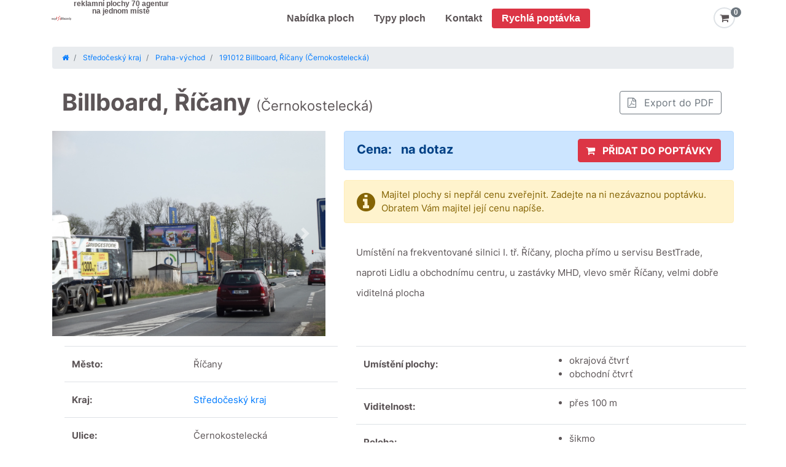

--- FILE ---
content_type: text/html; charset=UTF-8
request_url: https://www.mojebillboardy.cz/panel/191012-billboard-ricany-cernokostelecka
body_size: 11766
content:

<!DOCTYPE html>
<html xmlns="http://www.w3.org/1999/xhtml" lang="cs" data-ng-app="app" data-ng-controller="MainCtrl as main" data-ng-cloak>
    <head>
        <meta name="viewport" content="width=device-width, initial-scale=1, user-scalable=0" />
        <meta name="mobile-web-app-capable" content="yes" />
        <meta http-equiv="Content-Type" content="text/html;charset=utf-8" />
        <title>Billboard Říčany, Černokostelecká - mojeBillboardy.cz</title>
                    <meta name="description" content="Billboardy k pronájmu, Říčany (Černokostelecká), plocha č.191012" />
                <meta name="keywords" content="billboard, billboardy, cena billboard, cena billboardu, billboardy cena, billboardy cena, cena za billboard, venkovní reklama billboardy, pronájem billboardu, citylight, citylighty, citylight reklama, citylight cena, citylight reklama, clv reklama, reklama na zastávkách, reklamní vitríny, reklama v metru, reklama ve stanicích metra, bigboard, bigboardy, pronájem bigboardů, reklamní bigboard, pronájem reklamní plochy, pronájem reklamních ploch, reklamní plocha, reklamní plochy, reklamní plochy pronájem, ooh reklama, venkovní reklama" />
        <meta name="robots" content="index,follow" />
        <meta name="author" content="www.id-sign.com" />
        <meta name="copyright" content="www.id-sign.com" />

        
        
                    <link rel="canonical" href="https://www.mojebillboardy.cz/panel/191012-billboard-ricany-cernokostelecka" />
        
        <meta property="og:title" content="Billboard Říčany, Černokostelecká - mojeBillboardy.cz" />
        <meta property="og:description" content="Umístění na frekventované silnici I. tř. Říčany, plocha přímo u servisu BestTrade, naproti Lidlu a obchodnímu centru, u zastávky MHD, vlevo směr Říčany, velmi dobře viditelná plocha  " />
        <meta property="og:image" content="//www.mojebillboardy.cz/web/data/billboards/dd02b992093eb88430582c53f2d3626f/4288x3216_cropc.jpg" />
        <meta property="og:type" content="website" />

        <link rel="shortcut icon" href="/web/images/favicon.ico" />
        <link rel="preload" href="/web/fonts/fontawesome-webfont.woff2?v=4.6.3" crossorigin="anonymous" as="font" />
        <script type="text/javascript" src="//maps.google.cz/maps/api/js?key=AIzaSyBNQiKv07rzimxwVc-E4_T3BYVeLO-tsRU&libraries=places"></script>
        <script type="text/javascript" src="/web/compress/script.min.js?v=15-1769799289"></script>

            
            <link rel="stylesheet" href="/web/compress/style.min.css?v=20-1769799289" type="text/css" />

            
            <script type="text/javascript">
                        /* <![CDATA[ */
                        var seznam_retargeting_id = 19451;
                        /* ]]> */
            </script>
            <script>
                        (function (w, d, s, l, i) {
                            w[l] = w[l] || [];
                            w[l].push({'gtm.start':
                                        new Date().getTime(), event: 'gtm.js'});
                            var f = d.getElementsByTagName(s)[0],
                                    j = d.createElement(s), dl = l != 'dataLayer' ? '&l=' + l : '';
                            j.async = true;
                            j.src =
                                    'https://www.googletagmanager.com/gtm.js?id=' + i + dl;
                            f.parentNode.insertBefore(j, f);
                        })(window, document, 'script', 'dataLayer', 'GTM-5P7RFWM');
            </script>

    </head>

    <body>

        <noscript><iframe src="https://www.googletagmanager.com/ns.html?id=GTM-5P7RFWM" height="0" width="0" style="display:none;visibility:hidden"></iframe></noscript>

        
<nav class="navbar navbar-expand-lg justify-content-between">

    <button class="navbar-toggler" type="button" data-toggle="collapse" data-target="#mobile-menu"
            aria-controls="navbarText" aria-expanded="false" aria-label="Toggle navigation">
        <span class="navbar-toggler-icon"></span>
    </button>

    <a href="https://www.mojebillboardy.cz/" class="navbar-brand logo d-inline d-lg-none ml-3">
    </a>

    <div class="collapse navbar-collapse justify-content-end">

        <div class="menu-container m-auto d-flex justify-content-between">
            <div class="d-flex justify-content-start">
                <a class="nav-link logo" href="https://www.mojebillboardy.cz/">
                </a>

                <div class="slogan text-center d-none d-xl-block" data-ng-hide="loggedUser">reklamní plochy 70 agentur<br>na jednom místě</div>
            </div>

            <div class="navbar-nav header-nav">
                <a class="nav-link" href="/hledat">
                    Nabídka ploch
                </a>

                <a class="nav-link" href="https://www.mojebillboardy.cz/typy-ploch">
                    Typy ploch
                </a>

                <a class="nav-link" href="https://www.mojebillboardy.cz/kontakty">
                    Kontakt
                </a>

                <a class="nav-link bg-danger text-white rounded" href="https://www.mojebillboardy.cz/rychla-poptavka" data-ng-hide="loggedUser">
                    Rychlá poptávka
                </a>
            </div>

            <div class="right-part ml-4" data-ng-cloak>
                <span class="navbar-text" data-ng-show="loggedUser">
                    <span class="login"></span>
                </span>

                <a href="https://www.mojebillboardy.cz/poptavky" class="cart-button" data-ng-hide="loggedUser">
                    <span class="border border-2 rounded-circle p-2">
                        <i class="fa fa-shopping-cart fa-lg" aria-hidden="true"></i>
                    </span>
                    <span class="badge" data-ng-class="{'badge-secondary': !inCart.count, 'badge-danger': inCart.count}">{{inCart.count}}</span>
                </a>
            </div>
        </div>

    </div>

    <div>

        <div class="dropdown-menu" id="mobile-menu">
            <div class="text-center lh-100">reklamní plochy 70 agentur na jednom místě</div>

            <a class="dropdown-item about" href="/hledat">
                Nabídka ploch
            </a>

            <a class="dropdown-item about"href="https://www.mojebillboardy.cz/typy-ploch">
                Typy ploch
            </a>

            <a class="dropdown-item about" href="https://www.mojebillboardy.cz/kontakty">
                Kontakt
            </a>

            <a class="dropdown-item about bg-danger" href="https://www.mojebillboardy.cz/rychla-poptavka">
                Rychlá poptávka
            </a>
        </div>

        <a href="https://www.mojebillboardy.cz/poptavky" class="cart-button d-lg-none" data-ng-show="inCart.count > 0 && !loggedUser" data-ng-cloak>
                    <span class="border border-2 rounded-circle p-2">
                        <i class="fa fa-shopping-cart fa-lg" aria-hidden="true"></i>
                    </span>
            <span class="badge" data-ng-class="{'badge-secondary': !inCart.count, 'badge-danger': inCart.count}">{{inCart.count}}</span>
        </a>
    </div>
</nav>

<div class="after-header"></div>

<div class="clear"></div>

<script type="text/javascript">
    document.addEventListener("DOMContentLoaded", function (event) {
        $("#mobile-menu").on("show.bs.collapse", function () {
            $(".navbar-toggler").addClass("menu-open");
        });

        $("#mobile-menu").on("hide.bs.collapse", function () {
            $(".navbar-toggler").removeClass("menu-open");
        });
    });
</script>
        <div class="middle">
            <section class="detail-page">
    <div class="container pt-3">
        <nav aria-label="breadcrumb" class="d-none d-md-block">
            <ol class="breadcrumb">
                <li class="breadcrumb-item">
                    <a itemprop="url" href="/">
                        <i class="fa fa-home"></i>
                    </a>
                </li>

                                    <li class="breadcrumb-item">
                        <a itemprop="url"
                           href="/plochy/stredocesky-kraj">
                            <span itemprop="title">
                                Středočeský kraj                            </span>
                        </a>
                    </li>

                                            <li class="breadcrumb-item">
                            <a itemprop="url" href="/plochy/stredocesky-kraj/praha-vychod">
                                <span itemprop="title">
                                    Praha-východ                                </span>
                            </a>
                        </li>

                                    
                <li class="breadcrumb-item active" aria-current="page">
                    <a itemprop="url" href="/panel/191012-billboard-ricany-cernokostelecka">
                        <span itemprop="title">
                            191012 Billboard, Říčany (Černokostelecká)                        </span>
                    </a>
                </li>
            </ol>
        </nav>

        <div class="content">
            <div class="rodnyList">
                <header class="p-3">
                    <h1> Billboard, Říčany                        <span class="d-block d-lg-inline">(Černokostelecká)</span>
                    </h1>
                    <div class="topButtons float-right col-auto p-0 d-none d-sm-block">
                        <a class="btn btn-outline-secondary pdfButt btnPdf col-auto m-1"
                           href="/panel/191012-billboard-ricany-cernokostelecka/export-pdf">
                            <i class="fa fa-file-pdf-o pr-lg-2"></i> <span class="d-none d-lg-inline-block">Export do PDF</span>
                        </a>
                        <div class="clearfix"></div>
                    </div>
                    <div class="clearfix"></div>
                </header>

                <div class="clearfix"></div>
                <div class="row">
                    <div class="col-12 col-md-5">


                        <div id="foto" class="col-12 p-0 mb-3">
                            <div id="carouselDetailControls" class="carousel slide" data-ride="carousel">
                                <div class="carousel-inner">
                                                                            <div class="carousel-item clickable active"
                                             data-toggle="modal" data-target="#modalPhoto">
                                            <img class="d-block w-100" src="//www.mojebillboardy.cz/web/data/billboards/dd02b992093eb88430582c53f2d3626f/4288x3216_cropc.jpg"
                                                 alt="191012 Billboard, Říčany (Černokostelecká)">
                                        </div>
                                                                            <div class="carousel-item clickable "
                                             data-toggle="modal" data-target="#modalPhoto">
                                            <img class="d-block w-100" src="//www.mojebillboardy.cz/web/data/billboards/4f5ae310d9c98141045c3d1dd4966984/1400x625_cropc.jpg"
                                                 alt="191012 Billboard, Říčany (Černokostelecká)">
                                        </div>
                                                                            <div class="carousel-item clickable "
                                             data-toggle="modal" data-target="#modalPhoto">
                                            <img class="d-block w-100" src="//www.mojebillboardy.cz/web/data/billboards/9b9225f5872e36db4a19925aa36dee24/1800x1350_cropc.jpg"
                                                 alt="191012 Billboard, Říčany (Černokostelecká)">
                                        </div>
                                                                    </div>
                                                                    <a class="carousel-control-prev" href="#carouselDetailControls" role="button"
                                       data-slide="prev">
                                        <span class="carousel-control-prev-icon" aria-hidden="true"></span>
                                        <span class="sr-only">Předchozí</span>
                                    </a>
                                    <a class="carousel-control-next" href="#carouselDetailControls" role="button"
                                       data-slide="next">
                                        <span class="carousel-control-next-icon" aria-hidden="true"></span>
                                        <span class="sr-only">Další</span>
                                    </a>
                                                            </div>
                        </div>
                    </div>
                    <div class="col-12 col-md-7">

                        <div class="pricebox alert alert-primary" role="alert">
                        <span class="price">
                            Cena:
                            <span class="value">
                                na dotaz                            </span>
                        </span>

                                                            <a href="javascript:;" id="btnRequest"
                                   class="btn btn-danger float-right col-xs-12 col-md-auto"
                                   data-ng-class="{'btn-danger': !inCart.ids[4299],'btn-secondary': inCart.ids[4299]}"
                                   data-ng-click="addToCart(4299)">
                                    <i class="fa fa-shopping-cart pr-2" aria-hidden="true"></i>
                                    {{inCart.ids[4299] ? "PŘIDÁNO DO POPTÁVKY" : "PŘIDAT DO POPTÁVKY"}}
                                </a>
                            
                            <div class="clearfix"></div>
                        </div>

                                                    <div class="alert alert-warning price-hide-info" role="alert">
                                <div class="d-flex align-items-center">
                                    <i class="fa fa-info-circle"></i>
                                    <span>Majitel plochy si nepřál cenu zveřejnit. Zadejte na ni nezávaznou poptávku. Obratem Vám majitel její cenu napíše.</span>
                                </div>
                            </div>
                        
                                                    <p class="description">
                                Umístění na frekventované silnici I. tř. Říčany, plocha přímo u servisu BestTrade, naproti Lidlu a obchodnímu centru, u zastávky MHD, vlevo směr Říčany, velmi dobře viditelná plocha                              </p>
                                            </div>
                </div>
                <div class="row">
                    <div class="col-12 col-md-5">
                        <table class="table info">
                            <tbody>
                            <tr>
                                <td>
                                    <strong>Město:</strong>
                                </td>
                                <td>
                                    Říčany                                </td>
                            </tr>
                            <tr>
                                <td>
                                    <strong>Kraj:</strong>
                                </td>
                                <td>
                                    <a itemprop="url" href="/plochy/stredocesky-kraj/praha-vychod">
                                        Středočeský kraj                                    </a>
                                </td>
                            </tr>
                            <tr>
                                <td>
                                    <strong>Ulice:</strong>
                                </td>
                                <td>
                                    Černokostelecká                                </td>
                            </tr>
                                                            <tr>
                                    <td>
                                        <strong>Rozměr:</strong>
                                    </td>
                                    <td>
                                        510 cm x 240 cm                                    </td>
                                </tr>
                            
                            <tr>
                                <td>
                                    <strong>Číslo plochy:</strong>
                                </td>
                                <td>
                                    191012                                </td>
                            </tr>
                            </tbody>
                        </table>
                    </div>
                    <div class="col-12 col-md-7">
                        <table class="table info">
                            <tbody>
                                                            <tr>
                                    <td>
                                        <strong>Umístění plochy:</strong>
                                    </td>
                                    <td>
                                        <ul class="detail-list">
                                                                                            <li>okrajová čtvrť</li>
                                                                                                <li>obchodní čtvrť</li>
                                                                                        </ul>
                                    </td>
                                </tr>
                                
                                                            <tr>
                                    <td>
                                        <strong>Viditelnost:</strong>
                                    </td>
                                    <td>
                                        <ul class="detail-list">
                                                                                            <li>
                                                    přes 100 m                                                </li>
                                                                                                                                </ul>
                                    </td>
                                </tr>
                                
                                                            <tr>
                                    <td>
                                        <strong>Poloha:</strong>
                                    </td>
                                    <td>
                                        <ul class="detail-list">
                                                                                            <li>
                                                    šikmo                                                </li>
                                                                                                                                        <li>
                                                    samostatný
                                                </li>
                                                                                    </ul>
                                    </td>
                                </tr>
                                
                                                            <tr>
                                    <td>
                                        <strong>Okolí:</strong>
                                    </td>
                                    <td>
                                        <ul class="detail-list">
                                                                                            <li>MHD</li>
                                                                                                <li>obchody</li>
                                                                                                <li>obchodní dům</li>
                                                                                                <li>supermarket</li>
                                                                                        </ul>
                                    </td>
                                </tr>
                                
                                                            <tr>
                                    <td>
                                        <strong>Komunikace:</strong>
                                    </td>
                                    <td>
                                        <ul class="detail-list">
                                                                                            <li>silnice I. třídy</li>
                                                                                                <li>příjezd</li>
                                                                                                <li>výjezd</li>
                                                                                                <li>parkoviště</li>
                                                                                                <li>křižovatka</li>
                                                                                        </ul>
                                    </td>
                                </tr>
                                                            </tbody>
                        </table>

                        <div class="clear"></div>
                    </div>
                </div>
                <div class="clearfix"></div>

                <div id="mapa" class="col-12 mb-3">
                    <nav>
                        <div class="nav nav-tabs" id="nav-tab" role="tablist">
                            <a class="nav-item nav-link active" id="nav-home-tab" data-toggle="tab" href="#tab-mapa" role="tab" aria-controls="nav-home" aria-selected="true">Mapa</a>
                            <a class="nav-item nav-link" id="nav-profile-tab" data-toggle="tab" href="#tab-streetview" role="tab" aria-controls="nav-profile" aria-selected="false">Streetview</a>
                        </div>
                    </nav>
                    <div class="tab-content" id="nav-tabContent">
                        <div class="tab-pane fade show active" id="tab-mapa" role="tabpanel" aria-labelledby="nav-home-tab">
                            <iframe
                                    id="mapDetail"
                                    width="1000"
                                    height="450"
                                    frameborder="0" style="border:0;"
                                    src="https://www.google.com/maps/embed/v1/place?key=AIzaSyBNQiKv07rzimxwVc-E4_T3BYVeLO-tsRU&q=50.0049270413,14.6575140626&zoom=15"
                                    allowfullscreen>
                            </iframe>
                        </div>
                        <div class="tab-pane fade" id="tab-streetview" role="tabpanel" aria-labelledby="nav-profile-tab">
                            <iframe
                                    id="mapDetail"
                                    width="1000"
                                    height="450"
                                    frameborder="0" style="border:0;"
                                    src="https://www.google.com/maps/embed/v1/streetview?key=AIzaSyBNQiKv07rzimxwVc-E4_T3BYVeLO-tsRU&location=50.0049270413,14.6575140626"
                                    allowfullscreen>
                            </iframe>
                        </div>
                    </div>


                    <div class="clearfix"></div>
                </div>

                <div class="topButtons d-block d-sm-none col-12 pb-2">
                    <a class="btn btn-outline-dark pdfButt btnPdf col-12 m-1"
                       href="/panel/191012-billboard-ricany-cernokostelecka/export-pdf"><i class="fa fa-file-pdf-o"></i> Export do PDF</a>
                    <div class="clearfix"></div>
                </div>
            </div>

            <div class="modal fade not-hide" id="modalPhoto" tabindex="-1" role="dialog" aria-hidden="true">
                <div class="modal-dialog modal-lg" role="document">
                    <div class="modal-content">
                        <div class="modal-header">
                            <button type="button" class="close" data-dismiss="modal" aria-label="Close">
                                <span aria-hidden="true">&times;</span>
                            </button>
                        </div>
                        <div class="modal-body">

                            <div id="carouselPhoto" class="carousel slide" data-ride="carousel">
                                <div class="carousel-inner">
                                                                            <div class="carousel-item active">
                                            <img class="d-block w-100" src="//www.mojebillboardy.cz/web/data/billboards/dd02b992093eb88430582c53f2d3626f/4288x3216_cropc.jpg"
                                                 alt="191012 Billboard, Říčany (Černokostelecká)">
                                        </div>
                                                                            <div class="carousel-item ">
                                            <img class="d-block w-100" src="//www.mojebillboardy.cz/web/data/billboards/4f5ae310d9c98141045c3d1dd4966984/1400x625_cropc.jpg"
                                                 alt="191012 Billboard, Říčany (Černokostelecká)">
                                        </div>
                                                                            <div class="carousel-item ">
                                            <img class="d-block w-100" src="//www.mojebillboardy.cz/web/data/billboards/9b9225f5872e36db4a19925aa36dee24/1800x1350_cropc.jpg"
                                                 alt="191012 Billboard, Říčany (Černokostelecká)">
                                        </div>
                                                                    </div>
                                                                    <a class="carousel-control-prev" href="#carouselPhoto" role="button"
                                       data-slide="prev">
                                        <span class="carousel-control-prev-icon" aria-hidden="true"></span>
                                        <span class="sr-only">Předchozí</span>
                                    </a>
                                    <a class="carousel-control-next" href="#carouselPhoto" role="button"
                                       data-slide="next">
                                        <span class="carousel-control-next-icon" aria-hidden="true"></span>
                                        <span class="sr-only">Další</span>
                                    </a>
                                                            </div>

                            <div class="clearfix"></div>
                        </div>
                        <div class="modal-footer">
                            <button type="button" class="btn btn-primary full-width" data-dismiss="modal">Zavřít
                            </button>
                        </div>
                    </div>
                </div>
            </div>
        </div>
    </div>

    <div class="similiar">
        <div class="container-fluid">
                    <div class="tips p-1 text-center">
            <h2>Podobné plochy v okolí</h2>

            
        <div class="carousel carouselSimiliar" data-flickity='{ "groupCells": true, "pageDots": false }'>
                            <div class="carousel-cell active">
                    <div class="d-flex justify-content-between">
                        <div class="item list bg-white">

                            <div class="d-flex flex-column h-100">
                                <div class="text-center">
                                    <a href="/panel/191006-billboard-stirin-prujezd-od-d1" target="_blank">
                                        <img src="//www.mojebillboardy.cz/web/data/billboards/e5820ae32c6590dfa629d217060dc5c2/500x400_cropc.jpg"
                                             alt="191006 Billboard, Štiřín (průjezd od D1  )">
                                    </a>
                                </div>

                                <div class="flex-grow-1 d-flex flex-column justify-content-between">

                                    <div class="h-50 py-1 px-3 text-left">
                                        <h3>
                                            <a href="/panel/191006-billboard-stirin-prujezd-od-d1" target="_blank">
                                                průjezd od D1                                              </a>
                                        </h3>
                                        <span>
                                                    Štiřín                                                </span>
                                        <br>
                                        <span>
                                                    billboard                                                </span>
                                        <br>
                                        <span>
                                                    #191006                                                </span>
                                    </div>
                                    <div>
                                        <hr/>

                                        <div>
                                            <span class="price">
                                                9 000 Kč / měsíc                                            </span>
                                        </div>

                                        <div class="p-3">
                                            <a href="/panel/191006-billboard-stirin-prujezd-od-d1" target="_blank" class="btn btn-danger full-width text-cente">
                                                Detail
                                            </a>
                                        </div>
                                    </div>

                                </div>
                            </div>
                        </div>
                    </div>
                </div>
                            <div class="carousel-cell ">
                    <div class="d-flex justify-content-between">
                        <div class="item list bg-white">

                            <div class="d-flex flex-column h-100">
                                <div class="text-center">
                                    <a href="/panel/191005-billboard-stirin-prujezd-smer-d1" target="_blank">
                                        <img src="//www.mojebillboardy.cz/web/data/billboards/649db2946a6d871b05b6441c6b977e90/500x400_cropc.jpg"
                                             alt="191005 Billboard, Štiřín (průjezd směr  D1 )">
                                    </a>
                                </div>

                                <div class="flex-grow-1 d-flex flex-column justify-content-between">

                                    <div class="h-50 py-1 px-3 text-left">
                                        <h3>
                                            <a href="/panel/191005-billboard-stirin-prujezd-smer-d1" target="_blank">
                                                průjezd směr  D1                                             </a>
                                        </h3>
                                        <span>
                                                    Štiřín                                                </span>
                                        <br>
                                        <span>
                                                    billboard                                                </span>
                                        <br>
                                        <span>
                                                    #191005                                                </span>
                                    </div>
                                    <div>
                                        <hr/>

                                        <div>
                                            <span class="price">
                                                9 000 Kč / měsíc                                            </span>
                                        </div>

                                        <div class="p-3">
                                            <a href="/panel/191005-billboard-stirin-prujezd-smer-d1" target="_blank" class="btn btn-danger full-width text-cente">
                                                Detail
                                            </a>
                                        </div>
                                    </div>

                                </div>
                            </div>
                        </div>
                    </div>
                </div>
                            <div class="carousel-cell ">
                    <div class="d-flex justify-content-between">
                        <div class="item list bg-white">

                            <div class="d-flex flex-column h-100">
                                <div class="text-center">
                                    <a href="/panel/101077-billboard-praha-15-milanska-1-smer-petrovic" target="_blank">
                                        <img src="//www.mojebillboardy.cz/web/data/billboards/0426f13361f53ec672b9b6a06a28fe27/500x400_cropc.jpg"
                                             alt="101077 Billboard, Praha 15 (Milánská 1, směr Petrovice)">
                                    </a>
                                </div>

                                <div class="flex-grow-1 d-flex flex-column justify-content-between">

                                    <div class="h-50 py-1 px-3 text-left">
                                        <h3>
                                            <a href="/panel/101077-billboard-praha-15-milanska-1-smer-petrovic" target="_blank">
                                                Milánská 1, směr Petrovice                                            </a>
                                        </h3>
                                        <span>
                                                    Praha 15                                                </span>
                                        <br>
                                        <span>
                                                    billboard                                                </span>
                                        <br>
                                        <span>
                                                    #101077                                                </span>
                                    </div>
                                    <div>
                                        <hr/>

                                        <div>
                                            <span class="price">
                                                9 000 Kč / měsíc                                            </span>
                                        </div>

                                        <div class="p-3">
                                            <a href="/panel/101077-billboard-praha-15-milanska-1-smer-petrovic" target="_blank" class="btn btn-danger full-width text-cente">
                                                Detail
                                            </a>
                                        </div>
                                    </div>

                                </div>
                            </div>
                        </div>
                    </div>
                </div>
                            <div class="carousel-cell ">
                    <div class="d-flex justify-content-between">
                        <div class="item list bg-white">

                            <div class="d-flex flex-column h-100">
                                <div class="text-center">
                                    <a href="/panel/1291086-billboard-teplice-duchcovska-2192-51" target="_blank">
                                        <img src="//www.mojebillboardy.cz/web/data/billboards/849c850cc44b50eed1c4cfe7f7519585/500x400_cropc.jpg"
                                             alt="1291086 Billboard, Teplice (Duchcovská 2192/51)">
                                    </a>
                                </div>

                                <div class="flex-grow-1 d-flex flex-column justify-content-between">

                                    <div class="h-50 py-1 px-3 text-left">
                                        <h3>
                                            <a href="/panel/1291086-billboard-teplice-duchcovska-2192-51" target="_blank">
                                                Duchcovská 2192/51                                            </a>
                                        </h3>
                                        <span>
                                                    Teplice                                                </span>
                                        <br>
                                        <span>
                                                    billboard                                                </span>
                                        <br>
                                        <span>
                                                    #1291086                                                </span>
                                    </div>
                                    <div>
                                        <hr/>

                                        <div>
                                            <span class="price">
                                                4 500 Kč / měsíc                                            </span>
                                        </div>

                                        <div class="p-3">
                                            <a href="/panel/1291086-billboard-teplice-duchcovska-2192-51" target="_blank" class="btn btn-danger full-width text-cente">
                                                Detail
                                            </a>
                                        </div>
                                    </div>

                                </div>
                            </div>
                        </div>
                    </div>
                </div>
                            <div class="carousel-cell ">
                    <div class="d-flex justify-content-between">
                        <div class="item list bg-white">

                            <div class="d-flex flex-column h-100">
                                <div class="text-center">
                                    <a href="/panel/101067-billboard-praha-9-vinor-mladoboleslavska" target="_blank">
                                        <img src="//www.mojebillboardy.cz/web/data/billboards/05a18596a680f6717eef9f17b28170f0/500x400_cropc.jpg"
                                             alt="101067 Billboard, Praha 9 - Vinoř (Mladoboleslavská)">
                                    </a>
                                </div>

                                <div class="flex-grow-1 d-flex flex-column justify-content-between">

                                    <div class="h-50 py-1 px-3 text-left">
                                        <h3>
                                            <a href="/panel/101067-billboard-praha-9-vinor-mladoboleslavska" target="_blank">
                                                Mladoboleslavská                                            </a>
                                        </h3>
                                        <span>
                                                    Praha 9 - Vinoř                                                </span>
                                        <br>
                                        <span>
                                                    billboard                                                </span>
                                        <br>
                                        <span>
                                                    #101067                                                </span>
                                    </div>
                                    <div>
                                        <hr/>

                                        <div>
                                            <span class="price">
                                                9 000 Kč / měsíc                                            </span>
                                        </div>

                                        <div class="p-3">
                                            <a href="/panel/101067-billboard-praha-9-vinor-mladoboleslavska" target="_blank" class="btn btn-danger full-width text-cente">
                                                Detail
                                            </a>
                                        </div>
                                    </div>

                                </div>
                            </div>
                        </div>
                    </div>
                </div>
                            <div class="carousel-cell ">
                    <div class="d-flex justify-content-between">
                        <div class="item list bg-white">

                            <div class="d-flex flex-column h-100">
                                <div class="text-center">
                                    <a href="/panel/101075-billboard-praha-9-ceskobrodska" target="_blank">
                                        <img src="//www.mojebillboardy.cz/web/data/billboards/f8fba868432da00a4d209c48edb08868/500x400_cropc.jpg"
                                             alt="101075 Billboard, Praha 9 (Českobrodská)">
                                    </a>
                                </div>

                                <div class="flex-grow-1 d-flex flex-column justify-content-between">

                                    <div class="h-50 py-1 px-3 text-left">
                                        <h3>
                                            <a href="/panel/101075-billboard-praha-9-ceskobrodska" target="_blank">
                                                Českobrodská                                            </a>
                                        </h3>
                                        <span>
                                                    Praha 9                                                </span>
                                        <br>
                                        <span>
                                                    billboard                                                </span>
                                        <br>
                                        <span>
                                                    #101075                                                </span>
                                    </div>
                                    <div>
                                        <hr/>

                                        <div>
                                            <span class="price">
                                                9 000 Kč / měsíc                                            </span>
                                        </div>

                                        <div class="p-3">
                                            <a href="/panel/101075-billboard-praha-9-ceskobrodska" target="_blank" class="btn btn-danger full-width text-cente">
                                                Detail
                                            </a>
                                        </div>
                                    </div>

                                </div>
                            </div>
                        </div>
                    </div>
                </div>
                            <div class="carousel-cell ">
                    <div class="d-flex justify-content-between">
                        <div class="item list bg-white">

                            <div class="d-flex flex-column h-100">
                                <div class="text-center">
                                    <a href="/panel/101214-billboard-praha-9-ceskobrodska-pod-jarovem" target="_blank">
                                        <img src="//www.mojebillboardy.cz/web/data/billboards/203351fde334ae56c293aee1574454fb/500x400_cropc.jpg"
                                             alt="101214 Billboard, Praha 9  (Českobrodská  -pod Jarovem)">
                                    </a>
                                </div>

                                <div class="flex-grow-1 d-flex flex-column justify-content-between">

                                    <div class="h-50 py-1 px-3 text-left">
                                        <h3>
                                            <a href="/panel/101214-billboard-praha-9-ceskobrodska-pod-jarovem" target="_blank">
                                                Českobrodská  -pod Jarovem                                            </a>
                                        </h3>
                                        <span>
                                                    Praha 9                                                 </span>
                                        <br>
                                        <span>
                                                    billboard                                                </span>
                                        <br>
                                        <span>
                                                    #101214                                                </span>
                                    </div>
                                    <div>
                                        <hr/>

                                        <div>
                                            <span class="price">
                                                6 500 Kč / měsíc                                            </span>
                                        </div>

                                        <div class="p-3">
                                            <a href="/panel/101214-billboard-praha-9-ceskobrodska-pod-jarovem" target="_blank" class="btn btn-danger full-width text-cente">
                                                Detail
                                            </a>
                                        </div>
                                    </div>

                                </div>
                            </div>
                        </div>
                    </div>
                </div>
                            <div class="carousel-cell ">
                    <div class="d-flex justify-content-between">
                        <div class="item list bg-white">

                            <div class="d-flex flex-column h-100">
                                <div class="text-center">
                                    <a href="/panel/101081-billboard-praha-10-bohdalecka-1-sm-centrum" target="_blank">
                                        <img src="//www.mojebillboardy.cz/web/data/billboards/a2bc3035503d40bc381dc3ef51b77e73/500x400_cropc.jpg"
                                             alt="101081 Billboard, Praha 10 (Bohdalecká 1, sm.centrum    )">
                                    </a>
                                </div>

                                <div class="flex-grow-1 d-flex flex-column justify-content-between">

                                    <div class="h-50 py-1 px-3 text-left">
                                        <h3>
                                            <a href="/panel/101081-billboard-praha-10-bohdalecka-1-sm-centrum" target="_blank">
                                                Bohdalecká 1, sm.centrum                                                </a>
                                        </h3>
                                        <span>
                                                    Praha 10                                                </span>
                                        <br>
                                        <span>
                                                    billboard                                                </span>
                                        <br>
                                        <span>
                                                    #101081                                                </span>
                                    </div>
                                    <div>
                                        <hr/>

                                        <div>
                                            <span class="price">
                                                9 000 Kč / měsíc                                            </span>
                                        </div>

                                        <div class="p-3">
                                            <a href="/panel/101081-billboard-praha-10-bohdalecka-1-sm-centrum" target="_blank" class="btn btn-danger full-width text-cente">
                                                Detail
                                            </a>
                                        </div>
                                    </div>

                                </div>
                            </div>
                        </div>
                    </div>
                </div>
                            <div class="carousel-cell ">
                    <div class="d-flex justify-content-between">
                        <div class="item list bg-white">

                            <div class="d-flex flex-column h-100">
                                <div class="text-center">
                                    <a href="/panel/101080-billboard-praha-10-bohdalecka-2-sm-centrum" target="_blank">
                                        <img src="//www.mojebillboardy.cz/web/data/billboards/ec0b981b93efffb90a428354c6cfc321/500x400_cropc.jpg"
                                             alt="101080 Billboard, Praha 10  (Bohdalecká 2, sm.centrum )">
                                    </a>
                                </div>

                                <div class="flex-grow-1 d-flex flex-column justify-content-between">

                                    <div class="h-50 py-1 px-3 text-left">
                                        <h3>
                                            <a href="/panel/101080-billboard-praha-10-bohdalecka-2-sm-centrum" target="_blank">
                                                Bohdalecká 2, sm.centrum                                             </a>
                                        </h3>
                                        <span>
                                                    Praha 10                                                 </span>
                                        <br>
                                        <span>
                                                    billboard                                                </span>
                                        <br>
                                        <span>
                                                    #101080                                                </span>
                                    </div>
                                    <div>
                                        <hr/>

                                        <div>
                                            <span class="price">
                                                9 000 Kč / měsíc                                            </span>
                                        </div>

                                        <div class="p-3">
                                            <a href="/panel/101080-billboard-praha-10-bohdalecka-2-sm-centrum" target="_blank" class="btn btn-danger full-width text-cente">
                                                Detail
                                            </a>
                                        </div>
                                    </div>

                                </div>
                            </div>
                        </div>
                    </div>
                </div>
                            <div class="carousel-cell ">
                    <div class="d-flex justify-content-between">
                        <div class="item list bg-white">

                            <div class="d-flex flex-column h-100">
                                <div class="text-center">
                                    <a href="/panel/101072-billboard-praha-4-budejovicka-hornokrcska" target="_blank">
                                        <img src="//www.mojebillboardy.cz/web/data/billboards/234fc595c830c2f5b92b4bb1afae9cbe/500x400_cropc.jpg"
                                             alt="101072 Billboard, Praha 4 (Budějovická/Hornokrčská)">
                                    </a>
                                </div>

                                <div class="flex-grow-1 d-flex flex-column justify-content-between">

                                    <div class="h-50 py-1 px-3 text-left">
                                        <h3>
                                            <a href="/panel/101072-billboard-praha-4-budejovicka-hornokrcska" target="_blank">
                                                Budějovická/Hornokrčská                                            </a>
                                        </h3>
                                        <span>
                                                    Praha 4                                                </span>
                                        <br>
                                        <span>
                                                    billboard                                                </span>
                                        <br>
                                        <span>
                                                    #101072                                                </span>
                                    </div>
                                    <div>
                                        <hr/>

                                        <div>
                                            <span class="price">
                                                9 000 Kč / měsíc                                            </span>
                                        </div>

                                        <div class="p-3">
                                            <a href="/panel/101072-billboard-praha-4-budejovicka-hornokrcska" target="_blank" class="btn btn-danger full-width text-cente">
                                                Detail
                                            </a>
                                        </div>
                                    </div>

                                </div>
                            </div>
                        </div>
                    </div>
                </div>
                            <div class="carousel-cell ">
                    <div class="d-flex justify-content-between">
                        <div class="item list bg-white">

                            <div class="d-flex flex-column h-100">
                                <div class="text-center">
                                    <a href="/panel/101213-billboard-praha-9-kostelecka" target="_blank">
                                        <img src="//www.mojebillboardy.cz/web/data/billboards/16cf0d07178f65c57f833c6bd8fa9e0e/500x400_cropc.jpg"
                                             alt="101213 Billboard, Praha 9 (Kostelecká)">
                                    </a>
                                </div>

                                <div class="flex-grow-1 d-flex flex-column justify-content-between">

                                    <div class="h-50 py-1 px-3 text-left">
                                        <h3>
                                            <a href="/panel/101213-billboard-praha-9-kostelecka" target="_blank">
                                                Kostelecká                                            </a>
                                        </h3>
                                        <span>
                                                    Praha 9                                                </span>
                                        <br>
                                        <span>
                                                    billboard                                                </span>
                                        <br>
                                        <span>
                                                    #101213                                                </span>
                                    </div>
                                    <div>
                                        <hr/>

                                        <div>
                                            <span class="price">
                                                6 500 Kč / měsíc                                            </span>
                                        </div>

                                        <div class="p-3">
                                            <a href="/panel/101213-billboard-praha-9-kostelecka" target="_blank" class="btn btn-danger full-width text-cente">
                                                Detail
                                            </a>
                                        </div>
                                    </div>

                                </div>
                            </div>
                        </div>
                    </div>
                </div>
                            <div class="carousel-cell ">
                    <div class="d-flex justify-content-between">
                        <div class="item list bg-white">

                            <div class="d-flex flex-column h-100">
                                <div class="text-center">
                                    <a href="/panel/101212-billboard-praha-9-kostelecka" target="_blank">
                                        <img src="//www.mojebillboardy.cz/web/data/billboards/5643b4309659fe04eb8e5614b4b54c22/500x400_cropc.jpg"
                                             alt="101212 Billboard, Praha 9 (Kostelecká)">
                                    </a>
                                </div>

                                <div class="flex-grow-1 d-flex flex-column justify-content-between">

                                    <div class="h-50 py-1 px-3 text-left">
                                        <h3>
                                            <a href="/panel/101212-billboard-praha-9-kostelecka" target="_blank">
                                                Kostelecká                                            </a>
                                        </h3>
                                        <span>
                                                    Praha 9                                                </span>
                                        <br>
                                        <span>
                                                    billboard                                                </span>
                                        <br>
                                        <span>
                                                    #101212                                                </span>
                                    </div>
                                    <div>
                                        <hr/>

                                        <div>
                                            <span class="price">
                                                6 500 Kč / měsíc                                            </span>
                                        </div>

                                        <div class="p-3">
                                            <a href="/panel/101212-billboard-praha-9-kostelecka" target="_blank" class="btn btn-danger full-width text-cente">
                                                Detail
                                            </a>
                                        </div>
                                    </div>

                                </div>
                            </div>
                        </div>
                    </div>
                </div>
                            <div class="carousel-cell ">
                    <div class="d-flex justify-content-between">
                        <div class="item list bg-white">

                            <div class="d-flex flex-column h-100">
                                <div class="text-center">
                                    <a href="/panel/1091865-billboard-praha-08-cinovecka" target="_blank">
                                        <img src="//www.mojebillboardy.cz/web/data/billboards/f1bb8bfa053eb5aa9914e6d160a71922/500x400_cropc.jpg"
                                             alt="1091865 Billboard, Praha 08 (Cínovecká)">
                                    </a>
                                </div>

                                <div class="flex-grow-1 d-flex flex-column justify-content-between">

                                    <div class="h-50 py-1 px-3 text-left">
                                        <h3>
                                            <a href="/panel/1091865-billboard-praha-08-cinovecka" target="_blank">
                                                Cínovecká                                            </a>
                                        </h3>
                                        <span>
                                                    Praha 08                                                </span>
                                        <br>
                                        <span>
                                                    billboard                                                </span>
                                        <br>
                                        <span>
                                                    #1091865                                                </span>
                                    </div>
                                    <div>
                                        <hr/>

                                        <div>
                                            <span class="price">
                                                6 000 Kč / měsíc                                            </span>
                                        </div>

                                        <div class="p-3">
                                            <a href="/panel/1091865-billboard-praha-08-cinovecka" target="_blank" class="btn btn-danger full-width text-cente">
                                                Detail
                                            </a>
                                        </div>
                                    </div>

                                </div>
                            </div>
                        </div>
                    </div>
                </div>
                            <div class="carousel-cell ">
                    <div class="d-flex justify-content-between">
                        <div class="item list bg-white">

                            <div class="d-flex flex-column h-100">
                                <div class="text-center">
                                    <a href="/panel/1091873-billboard-praha-8-a-cinovecka" target="_blank">
                                        <img src="//www.mojebillboardy.cz/web/data/billboards/96e4a2ace1fd40cafd3adf99f8bb4ea8/500x400_cropc.jpg"
                                             alt="1091873 Billboard, Praha 8 A (Cínovecká)">
                                    </a>
                                </div>

                                <div class="flex-grow-1 d-flex flex-column justify-content-between">

                                    <div class="h-50 py-1 px-3 text-left">
                                        <h3>
                                            <a href="/panel/1091873-billboard-praha-8-a-cinovecka" target="_blank">
                                                Cínovecká                                            </a>
                                        </h3>
                                        <span>
                                                    Praha 8 A                                                </span>
                                        <br>
                                        <span>
                                                    billboard                                                </span>
                                        <br>
                                        <span>
                                                    #1091873                                                </span>
                                    </div>
                                    <div>
                                        <hr/>

                                        <div>
                                            <span class="price">
                                                6 000 Kč / měsíc                                            </span>
                                        </div>

                                        <div class="p-3">
                                            <a href="/panel/1091873-billboard-praha-8-a-cinovecka" target="_blank" class="btn btn-danger full-width text-cente">
                                                Detail
                                            </a>
                                        </div>
                                    </div>

                                </div>
                            </div>
                        </div>
                    </div>
                </div>
                            <div class="carousel-cell ">
                    <div class="d-flex justify-content-between">
                        <div class="item list bg-white">

                            <div class="d-flex flex-column h-100">
                                <div class="text-center">
                                    <a href="/panel/101068-billboard-praha-4-pankrac-budejovicka" target="_blank">
                                        <img src="//www.mojebillboardy.cz/web/data/billboards/890e3e4f320ef1c2f4b77d554bcd2479/500x400_cropc.jpg"
                                             alt="101068 Billboard, Praha 4 - Pankrác (Budějovická)">
                                    </a>
                                </div>

                                <div class="flex-grow-1 d-flex flex-column justify-content-between">

                                    <div class="h-50 py-1 px-3 text-left">
                                        <h3>
                                            <a href="/panel/101068-billboard-praha-4-pankrac-budejovicka" target="_blank">
                                                Budějovická                                            </a>
                                        </h3>
                                        <span>
                                                    Praha 4 - Pankrác                                                </span>
                                        <br>
                                        <span>
                                                    billboard                                                </span>
                                        <br>
                                        <span>
                                                    #101068                                                </span>
                                    </div>
                                    <div>
                                        <hr/>

                                        <div>
                                            <span class="price">
                                                9 000 Kč / měsíc                                            </span>
                                        </div>

                                        <div class="p-3">
                                            <a href="/panel/101068-billboard-praha-4-pankrac-budejovicka" target="_blank" class="btn btn-danger full-width text-cente">
                                                Detail
                                            </a>
                                        </div>
                                    </div>

                                </div>
                            </div>
                        </div>
                    </div>
                </div>
                            <div class="carousel-cell ">
                    <div class="d-flex justify-content-between">
                        <div class="item list bg-white">

                            <div class="d-flex flex-column h-100">
                                <div class="text-center">
                                    <a href="/panel/1091861-billboard-praha-04-lhotka-marianska" target="_blank">
                                        <img src="//www.mojebillboardy.cz/web/data/billboards/4b0f56a1eafa7a48425916b94881e5b5/500x400_cropc.jpg"
                                             alt="1091861 Billboard, Praha 04 - Lhotka (Mariánská )">
                                    </a>
                                </div>

                                <div class="flex-grow-1 d-flex flex-column justify-content-between">

                                    <div class="h-50 py-1 px-3 text-left">
                                        <h3>
                                            <a href="/panel/1091861-billboard-praha-04-lhotka-marianska" target="_blank">
                                                Mariánská                                             </a>
                                        </h3>
                                        <span>
                                                    Praha 04 - Lhotka                                                </span>
                                        <br>
                                        <span>
                                                    billboard                                                </span>
                                        <br>
                                        <span>
                                                    #1091861                                                </span>
                                    </div>
                                    <div>
                                        <hr/>

                                        <div>
                                            <span class="price">
                                                6 000 Kč / měsíc                                            </span>
                                        </div>

                                        <div class="p-3">
                                            <a href="/panel/1091861-billboard-praha-04-lhotka-marianska" target="_blank" class="btn btn-danger full-width text-cente">
                                                Detail
                                            </a>
                                        </div>
                                    </div>

                                </div>
                            </div>
                        </div>
                    </div>
                </div>
                            <div class="carousel-cell ">
                    <div class="d-flex justify-content-between">
                        <div class="item list bg-white">

                            <div class="d-flex flex-column h-100">
                                <div class="text-center">
                                    <a href="/panel/1091868-billboard-praha-08-kobylisy-strelnicna-u-l" target="_blank">
                                        <img src="//www.mojebillboardy.cz/web/data/billboards/381ddaa451a934611858170d1142a715/500x400_cropc.jpg"
                                             alt="1091868 Billboard, Praha 08 - Kobylisy (Střelničná u Ládví)">
                                    </a>
                                </div>

                                <div class="flex-grow-1 d-flex flex-column justify-content-between">

                                    <div class="h-50 py-1 px-3 text-left">
                                        <h3>
                                            <a href="/panel/1091868-billboard-praha-08-kobylisy-strelnicna-u-l" target="_blank">
                                                Střelničná u Ládví                                            </a>
                                        </h3>
                                        <span>
                                                    Praha 08 - Kobylisy                                                </span>
                                        <br>
                                        <span>
                                                    billboard                                                </span>
                                        <br>
                                        <span>
                                                    #1091868                                                </span>
                                    </div>
                                    <div>
                                        <hr/>

                                        <div>
                                            <span class="price">
                                                6 000 Kč / měsíc                                            </span>
                                        </div>

                                        <div class="p-3">
                                            <a href="/panel/1091868-billboard-praha-08-kobylisy-strelnicna-u-l" target="_blank" class="btn btn-danger full-width text-cente">
                                                Detail
                                            </a>
                                        </div>
                                    </div>

                                </div>
                            </div>
                        </div>
                    </div>
                </div>
                            <div class="carousel-cell ">
                    <div class="d-flex justify-content-between">
                        <div class="item list bg-white">

                            <div class="d-flex flex-column h-100">
                                <div class="text-center">
                                    <a href="/panel/1091867-billboard-praha-08-kobylisy-strelnicna-u-l" target="_blank">
                                        <img src="//www.mojebillboardy.cz/web/data/billboards/80d9a19a255e2e6b0953d96fe4a4d406/500x400_cropc.jpg"
                                             alt="1091867 Billboard, Praha 08 - Kobylisy ( Střelničná u Ládví )">
                                    </a>
                                </div>

                                <div class="flex-grow-1 d-flex flex-column justify-content-between">

                                    <div class="h-50 py-1 px-3 text-left">
                                        <h3>
                                            <a href="/panel/1091867-billboard-praha-08-kobylisy-strelnicna-u-l" target="_blank">
                                                 Střelničná u Ládví                                             </a>
                                        </h3>
                                        <span>
                                                    Praha 08 - Kobylisy                                                </span>
                                        <br>
                                        <span>
                                                    billboard                                                </span>
                                        <br>
                                        <span>
                                                    #1091867                                                </span>
                                    </div>
                                    <div>
                                        <hr/>

                                        <div>
                                            <span class="price">
                                                6 000 Kč / měsíc                                            </span>
                                        </div>

                                        <div class="p-3">
                                            <a href="/panel/1091867-billboard-praha-08-kobylisy-strelnicna-u-l" target="_blank" class="btn btn-danger full-width text-cente">
                                                Detail
                                            </a>
                                        </div>
                                    </div>

                                </div>
                            </div>
                        </div>
                    </div>
                </div>
                            <div class="carousel-cell ">
                    <div class="d-flex justify-content-between">
                        <div class="item list bg-white">

                            <div class="d-flex flex-column h-100">
                                <div class="text-center">
                                    <a href="/panel/111001-billboard-benesov-vlasimska-vyjezd" target="_blank">
                                        <img src="//www.mojebillboardy.cz/web/data/billboards/a149b386602add4b25620eb5fabcc0ce/500x400_cropc.jpg"
                                             alt="111001 Billboard, Benešov  (Vlašimská, výjezd   )">
                                    </a>
                                </div>

                                <div class="flex-grow-1 d-flex flex-column justify-content-between">

                                    <div class="h-50 py-1 px-3 text-left">
                                        <h3>
                                            <a href="/panel/111001-billboard-benesov-vlasimska-vyjezd" target="_blank">
                                                Vlašimská, výjezd                                               </a>
                                        </h3>
                                        <span>
                                                    Benešov                                                 </span>
                                        <br>
                                        <span>
                                                    billboard                                                </span>
                                        <br>
                                        <span>
                                                    #111001                                                </span>
                                    </div>
                                    <div>
                                        <hr/>

                                        <div>
                                            <span class="price">
                                                9 000 Kč / měsíc                                            </span>
                                        </div>

                                        <div class="p-3">
                                            <a href="/panel/111001-billboard-benesov-vlasimska-vyjezd" target="_blank" class="btn btn-danger full-width text-cente">
                                                Detail
                                            </a>
                                        </div>
                                    </div>

                                </div>
                            </div>
                        </div>
                    </div>
                </div>
                            <div class="carousel-cell ">
                    <div class="d-flex justify-content-between">
                        <div class="item list bg-white">

                            <div class="d-flex flex-column h-100">
                                <div class="text-center">
                                    <a href="/panel/111002-billboard-benesov-vlasimska-prijezd" target="_blank">
                                        <img src="//www.mojebillboardy.cz/web/data/billboards/a637f448e902a87fdeb94c2b092e014e/500x400_cropc.jpg"
                                             alt="111002 Billboard, Benešov (Vlašimská, příjezd )">
                                    </a>
                                </div>

                                <div class="flex-grow-1 d-flex flex-column justify-content-between">

                                    <div class="h-50 py-1 px-3 text-left">
                                        <h3>
                                            <a href="/panel/111002-billboard-benesov-vlasimska-prijezd" target="_blank">
                                                Vlašimská, příjezd                                             </a>
                                        </h3>
                                        <span>
                                                    Benešov                                                </span>
                                        <br>
                                        <span>
                                                    billboard                                                </span>
                                        <br>
                                        <span>
                                                    #111002                                                </span>
                                    </div>
                                    <div>
                                        <hr/>

                                        <div>
                                            <span class="price">
                                                9 000 Kč / měsíc                                            </span>
                                        </div>

                                        <div class="p-3">
                                            <a href="/panel/111002-billboard-benesov-vlasimska-prijezd" target="_blank" class="btn btn-danger full-width text-cente">
                                                Detail
                                            </a>
                                        </div>
                                    </div>

                                </div>
                            </div>
                        </div>
                    </div>
                </div>
                            <div class="carousel-cell ">
                    <div class="d-flex justify-content-between">
                        <div class="item list bg-white">

                            <div class="d-flex flex-column h-100">
                                <div class="text-center">
                                    <a href="/panel/1451017-billboard-praha-8-ustecka" target="_blank">
                                        <img src="//www.mojebillboardy.cz/web/data/billboards/a63f8ed5983d8c669c53f92debe3c02a/500x400_cropc.jpg"
                                             alt="1451017 Billboard, Praha 8 (Ústecká)">
                                    </a>
                                </div>

                                <div class="flex-grow-1 d-flex flex-column justify-content-between">

                                    <div class="h-50 py-1 px-3 text-left">
                                        <h3>
                                            <a href="/panel/1451017-billboard-praha-8-ustecka" target="_blank">
                                                Ústecká                                            </a>
                                        </h3>
                                        <span>
                                                    Praha 8                                                </span>
                                        <br>
                                        <span>
                                                    billboard                                                </span>
                                        <br>
                                        <span>
                                                    #1451017                                                </span>
                                    </div>
                                    <div>
                                        <hr/>

                                        <div>
                                            <span class="price">
                                                5 900 Kč / měsíc                                            </span>
                                        </div>

                                        <div class="p-3">
                                            <a href="/panel/1451017-billboard-praha-8-ustecka" target="_blank" class="btn btn-danger full-width text-cente">
                                                Detail
                                            </a>
                                        </div>
                                    </div>

                                </div>
                            </div>
                        </div>
                    </div>
                </div>
                    </div>

                </div>
                </div>
    </div>

    <div class="whyus">
        <div class="container">
            <h2>Proč hledat reklamu na <img src="/web/assets/logo-mb.svg" alt="MojeBillboardy"
                                            class="logo"></h2>

            <div class="row">
                <div class="box col-xs-12 col-lg-6 mb-3">
                    <h3><span class="counter">1</span> Nabídka billboardů</h3>
                    <p>od téměř všech českých reklamních agentur na jednom místě</p>
                </div>

                <div class="box col-xs-12 col-lg-6 mb-3">
                    <h3><span class="counter">2</span> Rychlé srovnání</h3>
                    <p>cen napříč trhem</p>
                </div>

                <div class="box col-xs-12 col-lg-6 mb-3">
                    <h3><span class="counter">3</span> Spojíme vás napřímo</h3>
                    <p>s majiteli ploch - bez prostředníků</p>
                </div>

                <div class="box col-xs-12 col-lg-6 mb-3">
                    <h3><span class="counter">4</span> Sdružujeme lokální agentury</h3>
                    <p>správná volba pro menší reklamní kampaně</p>
                </div>
            </div>

        </div>

    </div>

</section>

<div class="modal fade modal-addToCart" id="addToCartModal" tabindex="-1" role="dialog" aria-labelledby="addToCartLabel"
     aria-hidden="true">
    <div class="modal-dialog modal-lg" role="document">
        <div class="modal-content">
            <div class="modal-header">
                <h5 class="modal-title" id="addToCartLabel">Přidáno do poptávky</h5>
                <button type="button" class="close" data-dismiss="modal" aria-label="Close">
                    <span aria-hidden="true">&times;</span>
                </button>
            </div>
            <div class="modal-body">
                <div class="item list d-block bg-white ">

                    <div class="d-flex flex-column flex-md-row">
                        <div class="text-center d-none d-md-block">
                            <a href="/panel/191012-billboard-ricany-cernokostelecka" target="_blank">
                                <img src="//www.mojebillboardy.cz/web/data/billboards/dd02b992093eb88430582c53f2d3626f/240x195_cropc.jpg"
                                     alt="191012 Billboard, Říčany (Černokostelecká)">
                            </a>
                        </div>

                        <div class="flex-grow-1">

                            <div class="row h-50 p-3">
                                <div class="col-6">
                                    <h3>
                                        <a href="/panel/191012-billboard-ricany-cernokostelecka" target="_blank">
                                            Černokostelecká                                        </a>
                                    </h3>
                                    <span>
                                                    Říčany                                                </span>
                                </div>

                                <div class="col-6 text-right">
                                                <span>
                                                    billboard                                                </span>
                                    <br>
                                    <span>
                                                    #191012                                                </span>
                                </div>
                            </div>
                            <hr/>

                            <div class="p-3">
                                            <span class="price">
                                                Cena na dotaz                                            </span>
                            </div>

                        </div>
                    </div>
                </div>

                <div>
                    <div class="alert alert-info d-flex" role="alert">
                        <i class="fa fa-info-circle pr-3"></i>
                        <p>
                            Zadejte nezávaznou poptávku. Majitel plochy Vás bude kontaktovat. Sdělí Vám, od kdy je volná pro Vaši reklamu.
                        </p>
                    </div>
                </div>
            </div>
            <div class="modal-footer flex-wrap">
                <button type="button" class="btn btn-secondary mt-3 mt-md-0" data-dismiss="modal">Pokračovat ve výběru</button>
                <a href="/poptavky" class="btn btn-danger mt-3 mt-md-0">Dokončit poptávku</a>
            </div>
        </div>
    </div>
</div>

<div itemtype="http://schema.org/Product" itemscope>
    <meta itemprop="sku" content="191012"/>
    <meta itemprop="name" content="Billboard (Černokostelecká)"/>
            <link itemprop="image" href="//www.mojebillboardy.cz/web/data/billboards/dd02b992093eb88430582c53f2d3626f/4288x3216_cropc.jpg"/>
            <link itemprop="image" href="//www.mojebillboardy.cz/web/data/billboards/4f5ae310d9c98141045c3d1dd4966984/1400x625_cropc.jpg"/>
            <link itemprop="image" href="//www.mojebillboardy.cz/web/data/billboards/9b9225f5872e36db4a19925aa36dee24/1800x1350_cropc.jpg"/>
        <meta itemprop="description" content="Umístění na frekventované silnici I. tř. Říčany, plocha přímo u servisu BestTrade, naproti Lidlu a obchodnímu centru, u zastávky MHD, vlevo směr Říčany, velmi dobře viditelná plocha  "/>
    <div itemprop="offers" itemtype="http://schema.org/Offer" itemscope>
        <link itemprop="url" href="//www.mojebillboardy.cz/panel/191012-billboard-ricany-cernokostelecka"/>
        <meta itemprop="availability" content="https://schema.org/InStock"/>
        <meta itemprop="priceCurrency" content="CZK"/>
        <meta itemprop="price" content="4200"/>
    </div>
    <div itemprop="aggregateRating" itemtype="http://schema.org/AggregateRating" itemscope>
        <meta itemprop="reviewCount" content="0"/>
        <meta itemprop="ratingValue" content="0"/>
    </div>
</div>        </div>

        <div class="clearfix"></div>
    <footer class="pt-3">
        <div class="m-auto w-100 align-top container">
            <div class="row">

                <div class="col-xs-12 col-sm-6 col-md-3 whatIs">
                    <img src="/web/assets/logo-mb_dark.svg" class="mb-3 w-75 mt-3" alt="Co jsou mojeBillboardy?" />
                    <p>
                        mojeBillboardy sdružují na jednom místě nabídku reklamních ploch od 70 agentur z celé ČR
                        <br />
                    </p>
                </div>

                <div class="col-xs-12 col-sm-6 col-md-3 moreInfon">
                    <h2>Více informací</h2>
                    <ul>
                        <li><a href="https://www.mojebillboardy.cz/informace/faq">Časté dotazy</a></li>
                        <li><a href="https://www.mojebillboardy.cz/blog">Blog</a></li>
                        <li><a href="https://www.mojebillboardy.cz/informace/kdo-jsme">Kdo jsme</a></li>
                        <li><a href="https://www.mojebillboardy.cz/informace/pro-majitele-ploch">Pro majitele ploch</a></li>
                        <li><a href="https://www.mojebillboardy.sk">Billboardy na Slovensku</a></li>
                    </ul>
                </div>

                <div class="col-xs-12 col-sm-6 col-md-3 moreInfo">
                    <h2>Často hledané</h2>
                    <ul>
                        <li><a href="https://www.mojebillboardy.cz/plochy/praha/cely-kraj/billboard">Billboardy Praha</a></li>
                        <li><a href="https://www.mojebillboardy.cz/plochy/jihomoravsky-kraj/brno/billboard">Billboardy Brno</a></li>
                        <li><a href="https://www.mojebillboardy.cz/plochy/moravskoslezsky-kraj/ostrava/billboard">Billboardy Ostrava</a></li>
                        <li><a href="https://www.mojebillboardy.cz/plochy/plzensky-kraj/plzen/billboard">Billboardy Plzeň</a></li>
                        <li><a href="https://www.mojebillboardy.cz/plochy/olomoucky-kraj/olomouc/billboard">Billboardy Olomouc</a></li>
                    </ul>
                </div>

                <div class="col-xs-12 col-sm-6 col-md-3 ">
                    <h2>Kontakt</h2>
                    <ul>
                        <li>
                            <a class="ico-letter" href="mailto:info@mojeBillboardy.cz">info@mojeBillboardy.cz</a>
                        </li>
                        <li><span class="delimiter"></span>
                        <li>
                            <span class="ico-phone"><a href="tel:+420 776 766 321">+420 776 766 321</a></span>
                        </li>
                        <li class="pt-3">
                            <a href="https://www.mojebillboardy.cz/kontakty" class="btn btn-danger w-100">Kontakty</a>
                        </li>

                    </ul>
                </div>

            </div>
        </div>
        <hr class="d-none d-sm-block" />

        <div class="col-xs-12 p-0 bottom">
            <div class="m-auto bottom-container d-none d-sm-block">
                <div class="text-center text-md-left col-xs-12 col-md-4 p-0 d-none d-sm-inline-block float-left">
                    <a href="https://www.mojebillboardy.cz/informace/ochrana-soukromi">Ochrana osobních údajů</a>
                </div>
                <div class="text-center col-6 col-sm-4 p-0 d-sm-inline-block float-left">
                    <span class="createdby"><a href="https://www.id-sign.com" target="_blank" title="Tvorba webových stránek">Tvorba webových stránek iD-SIGN</a></span>
                </div>
                <div class="text-center text-md-right col-6 col-sm-4 p-0 d-inline-block float-left">
                    <span class="copyright">&copy; 2011 - 2026<span class="d-none d-sm-inline"> | Všechna práva vyhrazena</span></span><span> </span>
                </div>
                <div class="clearfix"></div>
            </div>

            <div class="m-auto bottom-container d-block d-sm-none text-center pb-2">
                &copy; 2011-2026 | Project promotion s.r.o. | <span class="createdby"><a href="https://www.id-sign.com" target="_blank" title="Tvorba webových stránek">Tvorba webových stránek iD-SIGN</a></span>
            </div>
        </div>
    </footer>
<div class="clearfix"></div>


        <script type="text/javascript">
            document.addEventListener("DOMContentLoaded", function (event) {
                $(document).ready(function () {
                    initRequestFormGeneral();
                });
            });

            var requestFormGeneral = null;

            function initRequestFormGeneral() {

                $("#requestFormGeneral").attr("action", "https://www.mojebillboardy.cz/web/page/success-general");
                $(".btnShowRequestGeneral").click(function () {
                    $('#requestBoxGeneralModal').modal('show');
                });
            }

        </script>
        
        <div class="modal fade" id="requestBoxGeneralModal" tabindex="-1" role="dialog"
             aria-labelledby="requestBoxGeneralModal" aria-hidden="true" data-uri="poptavka">
            <div class="modal-dialog modal-dialog-centered modal-request" role="document">
                <div class="modal-content">
                    <form id="requestFormGeneral" action="/web/utils/request-general-ajax"
                          method="post">
                        <div class="modal-header">
                            <h4 class="modal-title" id="requestBoxGeneralTitle">Rychlá poptávka</h4>
                            <button type="button" class="close" data-dismiss="modal" aria-label="Close">
                                <span aria-hidden="true">&times;</span>
                            </button>
                        </div>
                        <div class="modal-body">

                            <div class="alert alert-primary">
                                Poptávku předáme všem agenturám, které vlastní plochy v požadované lokalitě. Už zítra
                                obdržíte emailem nabídky, z kterých si pohodlně vyberete.
                            </div>
                            <div class="form-group">
                                <label class="required">Datum zahájení kampaně: *</label>
                                <div class="dates">
                                    <div class="input monthFrom col-xs-12 col-sm-6 float-left p-0 d-inline-block">
                                        
<select name="month_from" id="month_from" class="form-control mr-1" autocomplete="nope">
    <option value="">Vyberte datum</option>
    <option value="co nejdříve">co nejdříve</option>
    <option value="dle dostupnosti ploch">dle dostupnosti ploch</option>
    <option value="1">01. 02.  2026</option>
    <option value="2">01. 03.  2026</option>
    <option value="3">01. 04.  2026</option>
    <option value="4">01. 05.  2026</option>
    <option value="5">01. 06.  2026</option>
    <option value="6">01. 07.  2026</option>
    <option value="7">01. 08.  2026</option>
    <option value="8">01. 09.  2026</option>
    <option value="9">01. 10.  2026</option>
    <option value="10">01. 11.  2026</option>
    <option value="11">01. 12.  2026</option>
    <option value="12">01. 01.  2027</option>
</select>                                    </div>
                                    <div class="input length col-xs-12 col-sm-6 p-0 float-left d-inline-block">
                                        
<select name="length" id="length" class="form-control ml-1" autocomplete="nope">
    <option value="">Vyberte délku</option>
    <option value="1">1 měsíc</option>
    <option value="2">2 měsíce</option>
    <option value="3">3 měsíce</option>
    <option value="dlouhodobě">dlouhodobě</option>
</select>                                    </div>
                                    <div class="clearfix"></div>
                                </div>
                                <div class="clearfix"></div>
                            </div>

                            <div class="clearfix"></div>

                            <div class="form-group">
                                <label for="message" class="required">Poznámka: *</label>
                                <div class="clr"></div>
                                
<textarea name="message" id="message" class="form-control" rows="3" placeholder="Nevíte? Nemusíte vyplňovat" autocomplete="nope" cols="80"></textarea>                            </div>

                            <div class="form-group mb-1">
                                <div class="col-xs-12 col-sm-6 float-left p-0 mb-1 d-inline-block">
                                    <label class="required">Jméno a příjmení: *</label>
                                    <span>
<input type="text" name="name" id="name" value="" class="form-control mr-1" autocomplete="nope" /></span>
                                </div>
                                <div class="col-xs-12 col-sm-6 float-left p-0 mb-1 d-inline-block">
                                    <label>Firma / Organizace:</label>
                                    <span>
<input type="text" name="company" id="company" value="" class="form-control ml-1" autocomplete="nope" /></span>
                                </div>
                                <div class="clearfix"></div>
                            </div>

                            <div class="clearfix"></div>

                            <div class="form-group">
                                <div class="col-xs-12 col-sm-6 float-left p-0 mb-1 d-inline-block">
                                    <label class="required">E-mail: *</label>
                                    <span class="required">
<input type="text" name="policko" id="policko" value="" class="form-control mr-1" autocomplete="nope" /></span>
                                </div>
                                <div class="col-xs-12 col-sm-6 float-left p-0 mb-1 d-inline-block">
                                    <label>Telefon: *</label>
                                    <span>
<input type="text" name="phone" id="phone" value="" class="form-control ml-1" autocomplete="nope" /></span>
                                </div>

                                <div class="clearfix"></div>
                            </div>

                            <div class="clearfix"></div>

                            <div class="form-group text-center">
                                <button type="submit" class="btn btn-danger m-auto">Odeslat</button>
                            </div>

                            <div class="clearfix"></div>

                        </div>
                    </form>
                </div>
            </div>
        </div>

        
        <div class="modal fade" id="cartAbandonment" tabindex="-1" role="dialog" aria-labelledby="cartAbandonmentLabel" aria-hidden="true">
            <div class="modal-dialog modal-lg" role="document">
                <div class="modal-content">
                    <div class="modal-header">
                        <h5 class="modal-title text-primary text-center flex-fill" id="cartAbandonmentLabel">
                            Uložit vybrané plochy na později?
                            <button type="button" class="close" data-dismiss="modal" aria-label="Close">
                                <span aria-hidden="true">&times;</span>
                            </button>
                        </h5>
                    </div>
                    <div class="modal-body pl-md-5 pr-md-5">
                        <div class="card">
                            <div class="card-body text-center blockquote mb-0">
                                Pošlete plochy ve výběru na Váš email.<br>
                                    Poptávka nebude rozeslána majitelům ploch.
                            </div>
                        </div>
                        <form data-ng-submit="sendCart(cartEmail)">
                            <div class="form-group mb-3">
                                <input type="email" class="form-control col-9 float-left" placeholder="Zadejte Váš email" data-ng-model="cartEmail" required>
                                    <button type="submit" class="btn btn-primary col-3 float-left btn-lg" data-ladda="laddaSendCart" data-spinner-color="#FFFFFF" data-style="expand-right" data-spinner-size="30">Uložit</button>
                            </div>
                        </form>
                        <div class="clearfix"></div>
                        <div id="carouselCartControls" class="carousel slide mt-3" data-ride="carousel">
                            <div class="carousel-inner m-auto">
                                <div class="carousel-item text-center" data-ng-class="{'active': $index === 0}" data-ng-repeat="quarted in cartCarousel">
                                    <div class="card col-3 float-left m-0 p-0" data-ng-repeat="record in quarted">
                                        <img class="card-img-top" data-ng-src="{{record.image}}" alt="Card image cap{{record.title}}" />
                                        <div class="card-body text-center">
                                            <h6 class="card-title">{{record.title}}</h6>
                                        </div>
                                    </div>
                                </div>
                            </div>
                            <a class="carousel-control-prev" href="#carouselCartControls" role="button" data-slide="prev">
                                <span class="carousel-control-prev-icon" aria-hidden="true"></span>
                                <span class="sr-only">Předchozí</span>
                            </a>
                            <a class="carousel-control-next" href="#carouselCartControls" role="button" data-slide="next">
                                <span class="carousel-control-next-icon" aria-hidden="true"></span>
                                <span class="sr-only">Další</span>
                            </a>
                        </div>
                    </div>
                </div>
            </div>
        </div>

        <script type="text/javascript">
                    var BASE_URL = '';
                    var loggedUser = '';
                    var pageIndex = false
        </script>
        <script type="text/javascript"  src="//c.imedia.cz/js/retargeting.js"></script>
    </body>
</html>

--- FILE ---
content_type: text/html; charset=UTF-8
request_url: https://www.mojebillboardy.cz/api/cart?action=get-cart
body_size: 46
content:
{"status":true,"count":0,"inCart":[],"ids":[]}